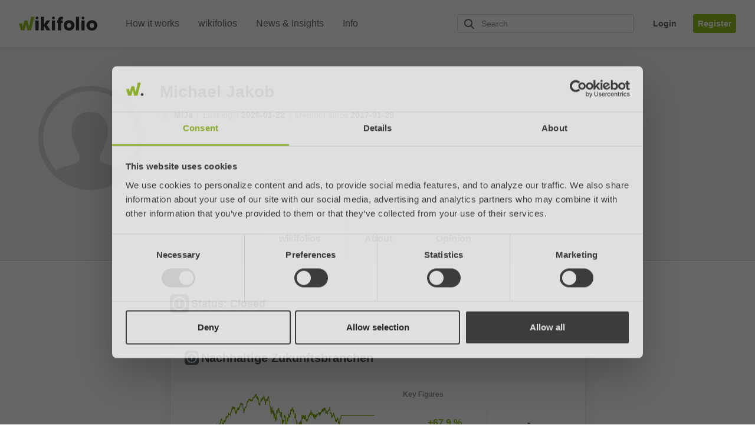

--- FILE ---
content_type: text/html; charset=utf-8
request_url: https://www.wikifolio.com/en/int/p/mija
body_size: 7431
content:



<!DOCTYPE html>
<html lang="en" dir="ltr">
<head>
        <link rel="alternate" type="application/rss+xml" title="RSS Feed" href="/en/int/blog/rss" />

    <meta charset="utf-8">
    <meta http-equiv="X-UA-Compatible" content="IE=edge">
    <meta name="format-detection" content="telephone=no">
    <meta name="version" content="1.0.0.0" />


    <meta name="viewport" content="width=device-width, initial-scale=1">
    <meta name="description" content="MiJa has been a wikifolio trader since 2017 and has a total of 0 wikifolio. Learn more about MiJa here!">
        
    <meta property="og:title" content="Michael Jakob | MiJa" />
    <meta property="og:description" content="MiJa has been a wikifolio trader since 2017 and has a total of 0 wikifolio. Learn more about MiJa here!" />
    <meta property="og:url" content="http://www.wikifolio.com/en/int/p/mija">
    <meta name="twitter:card" content="summary_large_image">
    <meta property="og:site_name" content="wikifolio.com">
    <meta property="og:type" content="profile" />
    <meta property="profile:first_name" content="Michael"/>
    <meta property="profile:last_name" content="Jakob"/>
    <meta property="profile:username" content="MiJa"/>


    <meta property="og:image" content="https://wikifoliostorage.blob.core.windows.net/prod-cms-media/627827/og-image-1200x627-traderprofile-share-v4-1.png" />

        <link rel="canonical" href="https://www.wikifolio.com/de/de/p/mija" />

        <link rel="alternate" href="https://www.wikifolio.com/de/at/p/mija" hreflang="de-at" />
        <link rel="alternate" href="https://www.wikifolio.com/de/ch/p/mija" hreflang="de-ch" />
        <link rel="alternate" href="https://www.wikifolio.com/de/de/p/mija" hreflang="de-de" />
        <link rel="alternate" href="https://www.wikifolio.com/en/int/p/mija" hreflang="en" />

    <title>Michael Jakob | MiJa - Trader | wikifolio.com</title>

    <!-- Icons -->
    <link rel="shortcut icon" href="/Content/Images/wikifolio_favicon.ico?v=1.0.0.0" />
    <link rel="icon" sizes="16x16" href="/Content/Images/favicon-16x16.png?v=1.0.0.0" />
    <link rel="icon" sizes="32x32" href="/Content/Images/favicon-32x32.png?v=1.0.0.0" />
    <link rel="icon" sizes="192x192" href="/Content/Images/android-chrome-192x192.png?v=L-Xb1N1Oj1ofsvPdN7PgdQ2" />
    <link rel="icon" sizes="512x512" href="/Content/Images/android-chrome-512x512.png?v=Hu-rCDZ-mF82N8LxhOfTRA2" />
    <link rel="apple-touch-icon" sizes="180x180" href="/Content/Images/apple-touch-icon.png?v=x3LqSYRKy67bd1RQuqc87g2" />
    <link rel="search" type="application/opensearchdescription+xml" title="Wikifolio" href="/umbraco/surface/opensearch/getxml" />

        <link rel="preconnect" href="https://wikifolio-cdn-a2haesccb4feabf3.z02.azurefd.net/" />
        <link rel="preconnect" href="https://wikifolio.imgix.net" />
        <link rel="preconnect" href="https://www.google-analytics.com" />
        <link rel="preconnect" href="https://www.googletagmanager.com" />
        <link rel="preconnect" href="https://wwww.google.com" />

    <link rel='stylesheet'  href='https://wikifolio-cdn-a2haesccb4feabf3.z02.azurefd.net/prod/tartarus/2.251.0/assets/wikifolio.css?v=2.251.0'>







    <script src='/bundles/scripts/wikifolio?v=61Jp0kIZeDyFTPn47RxqD2iywyC7V38jypEikIAzjSE1' defer></script>

    <script id='commonScript' src='https://wikifolio-cdn-a2haesccb4feabf3.z02.azurefd.net/prod/tartarus/2.251.0/assets/commons.bundle.js?v=2.251.0' defer></script>
    
</head>
<body class="js-nav--openable js-search--openable ">
    <noscript><iframe src="//www.googletagmanager.com/ns.html?id=GTM-WG63CJ" height="0" width="0" style="display: none; visibility: hidden"></iframe></noscript>
    <div class="js-spritesheets"></div>
    <div id="top"></div>
    <div id="page-content" class="">



<header class="c-header js-header js-nav--openable">
    <a class="c-skip-link" href="#main-content">
        Skip to content
        <svg class="c-skip-link__arrow-icon">
            <use xlink:href="#icon-arrow-right" />
        </svg>
    </a>

        <div class="c-header__news_ticker js-news-ticker"></div>

    <div class="c-header__content">
        <div class="c-header__container">
            <a class="c-header__logo-link gtm-logo " href="/" aria-label="wikifolio Financial Technologies">
                <svg class="c-header__logo ">
                        <use xlink:href="#icon-wf-logo"/>
                </svg>
            </a>
            <div class="c-header__sm-btn">
                <button class="c-btn-no-animation js-search-toggler gtm-header-action__search"
                    aria-controls="root-header-search" aria-expanded="false" aria-label="Open search field"
                    type="button">
                    <svg class="c-btn-no-animation__icon">
                        <use xlink:href="#icon-loupe" />
                    </svg>
                </button>
                <button class="c-btn-no-animation u-ml-1 js-mobile-menu gtm-header-action__burger"
                    aria-controls="root-nav-menu-sm" aria-expanded="false" aria-label="Open user menu"
                    type="button" data-open-label="Open user menu" data-close-label="Close user menu">
                    <span class="c-btn-no-animation__icon c-hamburger js-nav--openable">
                        <span class="c-hamburger__bar"></span>
                        <span class="c-hamburger__bar"></span>
                        <span class="c-hamburger__bar"></span>
                    </span>
                </button>
            </div>
            <nav class="c-header__menu js-header__menu">
                
<ul class="c-nav-menu " role="menubar">
    <li class="c-nav-menu__item c-caret__wrapper"
        role="none" >
            <a class="c-nav-menu__link  c-nav-menu--main gtm-nav-menu__link   "
               href="/en/int/how-to-invest/how-it-works" role="menuitem">
                <span class="c-nav-menu__link-text">
                    How it works
                 </span>
            </a>
    </li>
    <li class="c-nav-menu__item c-caret__wrapper"
        role="none" aria-haspopup=&quot;true&quot;>
            <span class="c-nav-menu__link  " role="menuitem">
                <span class="c-nav-menu__link-text">
                    wikifolios
                </span>
            </span>
            <ul class="c-nav-menu c-nav-menu--sub" role="menu">
                <li class="c-nav-menu__item c-nav-menu__item--sub" role="none">
                    <a class="c-nav-menu__link gtm-nav-menu__link  c-nav-menu__link--sub "
                        href="/en/int/all-wikifolios/overview" role="menuitem">
                        <span class="c-nav-menu__link-text">Highlights</span>
                    </a>
                </li>
                <li class="c-nav-menu__item c-nav-menu__item--sub" role="none">
                    <a class="c-nav-menu__link gtm-nav-menu__link  c-nav-menu__link--sub "
                        href="/en/int/all-wikifolios/search" target="_self" role="menuitem">
                        <span class="c-nav-menu__link-text">Search</span>
                    </a>
                </li>
            </ul>
    </li>
    <li class="c-nav-menu__item c-caret__wrapper"
        role="none" aria-haspopup=&quot;true&quot;>
            <span class="c-nav-menu__link  " role="menuitem">
                <span class="c-nav-menu__link-text">
                    News &amp; Insights
                </span>
            </span>
            <ul class="c-nav-menu c-nav-menu--sub" role="menu">
                <li class="c-nav-menu__item c-nav-menu__item--sub" role="none">
                    <a class="c-nav-menu__link gtm-nav-menu__link  c-nav-menu__link--sub "
                        href="/en/int/blog" role="menuitem">
                        <span class="c-nav-menu__link-text">Blog</span>
                    </a>
                </li>
                <li class="c-nav-menu__item c-nav-menu__item--sub" role="none">
                    <a class="c-nav-menu__link gtm-nav-menu__link  c-nav-menu__link--sub "
                        href="/en/int/stock-insights" role="menuitem">
                        <span class="c-nav-menu__link-text">Stock Insights</span>
                    </a>
                </li>
            </ul>
    </li>
    <li class="c-nav-menu__item c-caret__wrapper"
        role="none" aria-haspopup=&quot;true&quot;>
            <span class="c-nav-menu__link  " role="menuitem">
                <span class="c-nav-menu__link-text">
                    Info
                </span>
            </span>
            <ul class="c-nav-menu c-nav-menu--sub" role="menu">
                <li class="c-nav-menu__item c-nav-menu__item--sub" role="none">
                    <a class="c-nav-menu__link gtm-nav-menu__link  c-nav-menu__link--sub "
                        href="/en/int/faq" role="menuitem">
                        <span class="c-nav-menu__link-text">FAQ</span>
                    </a>
                </li>
                <li class="c-nav-menu__item c-nav-menu__item--sub" role="none">
                    <a class="c-nav-menu__link gtm-nav-menu__link  c-nav-menu__link--sub "
                        href="/en/int/legal/contact" role="menuitem">
                        <span class="c-nav-menu__link-text">Contact</span>
                    </a>
                </li>
            </ul>
    </li>
</ul>

            </nav>
            <div class="c-header__action hidden-xs hidden-sm">
                <div class="c-header-action">
    <button class="c-btn c-btn-link c-btn-link--grey-fossil hidden-lg js-search-toggler gtm-header-action__search" aria-controls="root-header-search" aria-expanded="false" aria-label="Open search field" type="button">
        <svg class="c-btn__icon">
            <use xlink:href="#icon-loupe"></use>
        </svg>
    </button>
    <div id="root-search-autocomplete" class="c-header-action__visible-search hidden-md" data-placeholder="Search" data-hintplaceholder=""></div>
    <div>
<button class="c-btn c-btn-link c-btn-link--grey-fossil js-login-button u-ml-3 gtm-nav-menu__login">
    <span class="c-btn__label">
        Login
    </span>
</button>
<a class="c-btn c-btn-full c-btn-full--green u-ml-2 gtm-nav-menu__link" href="/en/int/account/registration?urlref=%2fen%2fint%2fp%2fmija">
    <span class="c-btn__label">
        Register
    </span>
</a>
    </div>
</div>

            </div>
        </div>
        <div id="root-header-search" class="c-header-search js-search--openable">
    <div id="root-search" class="u-fx-grow"></div>
    <button class="c-btn c-btn--lg c-btn-hidden c-btn-hidden--green u-mlr-0 hidden-md hidden-lg u-fx-no-shrink js-search-toggler" aria-controls="root-header-search" aria-expanded="false">
        <span class="c-btn__label">Close Search</span>
    </button>
    <div class="visible-md-block c-header-search__link">
        <a class="c-arrow-link c-arrow-link--green u-fw-sb" href="/en/int/all-wikifolios/search">
            <span class="c-arrow-link__text">See all wikifolios</span>
            <span class="c-arrow-link__icon">
                <svg class="u-arrow-circle u-arrow-circle--stroke">
                    <use xlink:href="#icon-arrow-circle"></use>
                </svg>
            </span>
        </a>
    </div>
    <button class="c-btn c-btn-hidden c-btn-hidden--grey-ash u-mlr-0 visible-md-block u-fx-no-shrink js-search-toggler" aria-label="Close Search" aria-controls="root-header-search" aria-expanded="false">
        <svg class="c-btn__icon">
            <use xlink:href="#icon-cross"/>
        </svg>
    </button>
</div>


    </div>
</header>

<div class="c-nav-overlay js-nav--openable" id="root-nav-menu-sm">
    <div class="c-nav-overlay__menu js-header__menu-sm">
        <div class="c-nav-menu-sm js-nav--openable" role="menubar">
        <div class="accordion-item c-nav-menu-sm__accordion-nav-item" role="menuitem" >
          <div class="accordion-header c-nav-menu-sm__accordion-nav-header collapsed" data-toggle="" data-href="/en/int/how-to-invest/how-it-works" href="#nav-link-0">

                <a class="gtm-nav-menu__link  "
                    href="/en/int/how-to-invest/how-it-works">
                    <span class="c-nav-menu-sm__link-text">
                     How it works
                    </span>
                </a>
          </div>
          <div id="nav-link-0" class="accordion-collapse collapse c-nav-menu-sm--sub">
            </div>
        </div>
        <div class="accordion-item c-nav-menu-sm__accordion-nav-item" role="menuitem" >
          <div class="accordion-header c-nav-menu-sm__accordion-nav-header collapsed" data-toggle="collapse" data-href="/en/int/all-wikifolios/overview" href="#nav-link-1">

                <span class="accordion-heading">
                    wikifolios
                </span>
                <svg class="c-nav-menu-sm__link-icon c-caret c-caret--sm u-c-grey-fossil u-ml-1">
                    <use xlink:href="#icon-caret-new"></use>
                </svg>
          </div>
          <div id="nav-link-1" class="accordion-collapse collapse c-nav-menu-sm--sub">
                <ul class="c-nav-menu-sm " role="menu">

                        <li class="c-nav-menu-sm__item c-nav-menu-sm__item--sub" role="menuitem">
                            <a class="c-nav-menu-sm__link gtm-nav-menu__link  c-nav-menu-sm__link--sub "
                    href="/en/int/all-wikifolios/overview">
                                <span class="c-nav-menu-sm__link-text">Highlights</span>
                            </a>
                        </li>
                        <li class="c-nav-menu-sm__item c-nav-menu-sm__item--sub" role="menuitem">
                            <a class="c-nav-menu-sm__link gtm-nav-menu__link  c-nav-menu-sm__link--sub "
                    href="/en/int/all-wikifolios/search">
                                <span class="c-nav-menu-sm__link-text">Search</span>
                            </a>
                        </li>
                </ul>
            </div>
        </div>
        <div class="accordion-item c-nav-menu-sm__accordion-nav-item" role="menuitem" >
          <div class="accordion-header c-nav-menu-sm__accordion-nav-header collapsed" data-toggle="collapse" data-href="/en/int/blog" href="#nav-link-2">

                <span class="accordion-heading">
                    News &amp; Insights
                </span>
                <svg class="c-nav-menu-sm__link-icon c-caret c-caret--sm u-c-grey-fossil u-ml-1">
                    <use xlink:href="#icon-caret-new"></use>
                </svg>
          </div>
          <div id="nav-link-2" class="accordion-collapse collapse c-nav-menu-sm--sub">
                <ul class="c-nav-menu-sm " role="menu">

                        <li class="c-nav-menu-sm__item c-nav-menu-sm__item--sub" role="menuitem">
                            <a class="c-nav-menu-sm__link gtm-nav-menu__link  c-nav-menu-sm__link--sub "
                    href="/en/int/blog">
                                <span class="c-nav-menu-sm__link-text">Blog</span>
                            </a>
                        </li>
                        <li class="c-nav-menu-sm__item c-nav-menu-sm__item--sub" role="menuitem">
                            <a class="c-nav-menu-sm__link gtm-nav-menu__link  c-nav-menu-sm__link--sub "
                    href="/en/int/stock-insights">
                                <span class="c-nav-menu-sm__link-text">Stock Insights</span>
                            </a>
                        </li>
                </ul>
            </div>
        </div>
        <div class="accordion-item c-nav-menu-sm__accordion-nav-item" role="menuitem" >
          <div class="accordion-header c-nav-menu-sm__accordion-nav-header collapsed" data-toggle="collapse" data-href="/en/int/help" href="#nav-link-3">

                <span class="accordion-heading">
                    Info
                </span>
                <svg class="c-nav-menu-sm__link-icon c-caret c-caret--sm u-c-grey-fossil u-ml-1">
                    <use xlink:href="#icon-caret-new"></use>
                </svg>
          </div>
          <div id="nav-link-3" class="accordion-collapse collapse c-nav-menu-sm--sub">
                <ul class="c-nav-menu-sm " role="menu">

                        <li class="c-nav-menu-sm__item c-nav-menu-sm__item--sub" role="menuitem">
                            <a class="c-nav-menu-sm__link gtm-nav-menu__link  c-nav-menu-sm__link--sub "
                    href="/en/int/faq">
                                <span class="c-nav-menu-sm__link-text">FAQ</span>
                            </a>
                        </li>
                        <li class="c-nav-menu-sm__item c-nav-menu-sm__item--sub" role="menuitem">
                            <a class="c-nav-menu-sm__link gtm-nav-menu__link  c-nav-menu-sm__link--sub "
                    href="/en/int/legal/contact">
                                <span class="c-nav-menu-sm__link-text">Contact</span>
                            </a>
                        </li>
                </ul>
            </div>
        </div>
</div>

    </div>
    <div class="c-nav-overlay__footer">
            <button class="c-btn c-btn--lg c-btn--full-width c-btn-ghost c-btn-ghost--green c-nav-overlay__footer-btn js-login-button gtm-nav-menu__login">
                <span class="c-btn__label">Login</span>
            </button>
            <a href="/en/int/account/registration?urlref=%2fen%2fint%2fp%2fmija" class="c-btn c-btn--lg c-btn--full-width c-btn-full c-btn-full--green c-nav-overlay__footer-btn gtm-nav-menu__link">
                <span class="c-btn__label">Register</span>
            </a>
    </div>
</div>

<div class="c-search-overlay js-search--openable">
    <div class="text-center">
        <a href="/en/int/all-wikifolios/search" class="c-btn c-btn-full c-btn-full--green">
            <span class="c-btn__label">See all wikifolios</span>
        </a>
    </div>
</div>

        <main id="main-content" class="o-content   ">
            <div class="js-toast__area"></div>
            <div class="js-comparer-msg c-comparer-msg
                 
                 hide
                 c-comparer-msg--closed">
            </div>
            




<div class="c-trader-profile c-trader-profile--logged-out c-trader-profile--no-cards">
    <section class="c-trader-profile__header">
        <header class="container c-trader-profile__header-information">
                <svg class="c-trader-profile__svg-avatar c-trader-profile__avatar-holder">
                    <use xlink:href="#icon-profile"></use>
                </svg>
            <div class="c-trader-profile u-w100">
                <div class="row">
                    <div class="col-xs-12">
                        <h1 class="c-trader-profile__fullname">
                            Michael Jakob
                        </h1>
                        <ul class="c-trader-profile__trader-info-list">
                            <li class="c-trader-profile__trader-info-item">
                                    <div class="c-trader-name c-trader-profile__nickname">
        <svg class="c-trader-name__icon">
            <use xlink:href="#icon-profile" />
        </svg>
        <span class="c-trader-name__text">MiJa</span>
    </div>


                            </li>
                                                            <li class="c-trader-profile__trader-info-item">
                                    <span>Last login <span class="u-fw-sb">2026-01-22</span></span>
                                </li>
                                                            <li class="c-trader-profile__trader-info-item">
                                    <span>Member since <span class="u-fw-sb">2017-01-29</span></span>
                                </li>
                        </ul>
                    </div>
                </div>
            </div>
        </header>

        <div class="container c-trader-profile__trader-data">

        </div>
    </section>

    <div class="c-trader-profile__tabs js-trader-profile__tabs">
        <nav class="c-trader-profile__tabs-container">
            <div class="c-navigation-tabs c-navigation-tabs--box-tabs c-trader-profile__navigation">
                <div class="c-navigation-tabs__item c-navigation-tabs__item--active">
                    <span class="c-navigation-tabs__item-title c-trader-profile__tab">wikifolios</span>
                </div>
                <div class="c-navigation-tabs__item">
                    <span class="c-navigation-tabs__item-title c-trader-profile__tab">About</span>
                </div>
                <div class="c-navigation-tabs__item">
                </div>
            </div>
        </nav>
        <div class="c-trader-profile__tab-content hidden">
            <div class="c-trader-profile__tab-details">

<div class="c-trader-about">

    <div class="c-trader-about__description js-trader-description">
        Ich beschäftige mich mittlerweile seit 9 Jahren mit Aktien. Mit der Zeit habe ich meine „Leidenschaft“ intensiviert und beschäftige mich in der Woche sicherlich 10 Stunden aktiv mit dem Thema. Meine Erfahrungen haben mir gezeigt, dass zehn bis fünfzehn solide Aktien in wachsenden Branchen mit positiven Cash-Flow eine gute Basis für das Depot darstellen. 
        <span class="c-trader-about__description-show-more js-dotdotdot__show-more">
            show more
        </span>
    </div>

    <hr class="c-trader-about__hr" />


    <section class="c-trader-about__experience">
        <div class="c-trader-about__experience-list">
            <h3 class="c-trader-about__header-title u-mb-2">
                <p>Experience in securities trading</p>
            </h3>

                    <div class="c-trader-about__risk-item u-ptb-2 u-fs-l u-fx u-fx-a--justify">
                        <span class="u-fw-sb c-trader-about__risk-item-label">
                            Risk class 1:&nbsp;
                        </span>
                            <span>
                                3 or more years
                            </span>
                    </div>
                    <div class="c-trader-about__risk-item u-ptb-2 u-fs-l u-fx u-fx-a--justify">
                        <span class="u-fw-sb c-trader-about__risk-item-label">
                            Risk class 2:&nbsp;
                        </span>
                            <span>
                                3 or more years
                            </span>
                    </div>
                    <div class="c-trader-about__risk-item u-ptb-2 u-fs-l u-fx u-fx-a--justify">
                        <span class="u-fw-sb c-trader-about__risk-item-label">
                            Risk class 3:&nbsp;
                        </span>
                            <span>
                                3 or more years
                            </span>
                    </div>
                    <div class="c-trader-about__risk-item u-ptb-2 u-fs-l u-fx u-fx-a--justify">
                        <span class="u-fw-sb c-trader-about__risk-item-label">
                            Risk class 4:&nbsp;
                        </span>
                            <span>
                                3 or more years
                            </span>
                    </div>
                    <div class="c-trader-about__risk-item u-ptb-2 u-fs-l u-fx u-fx-a--justify">
                        <span class="u-fw-sb c-trader-about__risk-item-label">
                            Risk class 5:&nbsp;
                        </span>
                            <span>
                                3 or more years
                            </span>
                    </div>
        </div>

    </section>
    <hr class="c-trader-about__hr" />
</div>
</div>
        </div>
    </div>
</div>


        </main>
        <div class="js-wfmodal"></div>

            <footer class="o-footer">
    <div class="c-contact-footer">
        <div class="container">
            <div class="c-contact-footer__wrapper">
                <span class="c-contact-footer__description visible-lg">
                    Questions? Visit our FAQ or contact us:
                </span>
                <div class="c-contact-footer__link-wrapper">
                    <a class="c-contact-footer__contact c-contact-footer__link gtm-phone" href="tel:+4921124790770">
                        <svg class="c-contact-footer__contact-icon"><use xlink:href="#icon-phone" /></svg>
                        <span class="c-contact-footer__contact-text">+49 (0) 211 247 907 70</span>
                    </a>
                    <a class="c-contact-footer__contact c-contact-footer__link gtm-contact__mail" href="mailto:service@wikifolio.com">
                        <svg class="c-contact-footer__contact-icon"><use xlink:href="#icon-mail" /></svg>
                        <span class="c-contact-footer__contact-text">service@wikifolio.com</span>
                    </a>
                </div>
            </div>
        </div>
    </div>
    <div class="c-footer">
        <div class="container">
            <div class="c-footer__wrapper">
                <div class="c-footer__link-wrapper--all">
                <div class="c-footer__link-wrapper--left">
                    <div class="c-footer__list-container c-footer__list-container--wikifolio">
                        <h4 class="c-footer__list-headline">
                            Discover
                        </h4>
                        <ul class="c-footer__list">
                                <li>
                                    <a class="c-footer__link" href="/en/int/all-wikifolios/overview" target="_self">Current wikifolios</a>
                                </li>
                                <li>
                                    <a class="c-footer__link" href="/en/int/blog" target="_self">Investment trends</a>
                                </li>
                                <li>
                                    <a class="c-footer__link" href="/en/int/wikifolio-traders">wikifolio traders</a>
                                </li>
                        </ul>
                    </div>
                    <div class="c-footer__list-container c-footer__list-container--help">
                        <h4 class="c-footer__list-headline">
                            Info
                        </h4>
                        <ul class="c-footer__list">
                                <li>
                                    <a class="c-footer__link" href="/en/int/faq">FAQ</a>
                                </li>
                                <li>
                                    <a class="c-footer__link" href="/en/int/legal/contact" target="_self">Contact</a>
                                </li>
                                <li>
                                    <a class="c-footer__link" href="/en/int/how-to-invest/how-it-works">How it works</a>
                                </li>
                        </ul>
                    </div>
                </div>
                    <div class="c-footer__link-wrapper--right">
                        <div class="c-footer__list-container">
                            <h4 class="c-footer__list-headline">
                                wikifolio
                            </h4>
                            <ul class="c-footer__list">
                                    <li>
                                        <a class="c-footer__link" href="/en/int/about-wikifolio">About</a>
                                    </li>
                                    <li>
                                        <a class="c-footer__link" href="/en/int/about-wikifolio/jobs" target="_self">Jobs</a>
                                    </li>
                                    <li>
                                        <a class="c-footer__link" href="/en/int/about-wikifolio/partner" target="_self">Partners</a>
                                    </li>
                            </ul>
                        </div>
                    </div>
                </div>
                <div class="c-footer__right">
                        <div class="c-footer__icon-wrapper">
                            <a class="c-footer__icon-link gtm-footer__social-icon" href="https://www.facebook.com/wikifolio" target="_blank" rel="noreferrer noopener" aria-label="Follow us on Facebook">
                                <svg width="24" height="24"><use xlink:href="#icon-facebook"/></svg>
                            </a>
                            <a class="c-footer__icon-link gtm-footer__social-icon" href="https://twitter.com/wikifolio" target="_blank" rel="noreferrer noopener" aria-label="Follow us on X">
                                <svg width="24" height="24"><use xlink:href="#icon-twitter"/></svg>
                            </a>
                            <a class="c-footer__icon-link gtm-footer__social-icon" href="https://www.instagram.com/wikifolio/" target="_blank" rel="noreferrer noopener" aria-label="Follow us on Instagram">
                                <svg width="24" height="24"><use xlink:href="#icon-instagram"/></svg>
                            </a>
                            <a class="c-footer__icon-link gtm-footer__social-icon" href="https://www.youtube.com/user/wikifoliocom" target="_blank" rel="noreferrer noopener" aria-label="Subscribe to us on Youtube">
                                <svg width="24" height="24"><use xlink:href="#icon-youtube"/></svg>
                            </a>
                            <a class="c-footer__icon-link gtm-footer__social-icon" href="https://www.linkedin.com/company/2486880/" target="_blank" rel="noreferrer noopener" aria-label="Follow us on LinkedIn">
                                <svg width="24" height="24"><use xlink:href="#icon-linkedin"/></svg>
                            </a>
                        </div>
                </div>
            </div>
        </div>
    </div>
    <div class="c-bottom-footer">
        <div class="container">
            <div class="c-bottom-footer__wrapper">
                <span class="c-bottom-footer__copyright">&#169; 2026 wikifolio Financial Technologies AG</span>
                <span class="c-bottom-footer__right">
                    <span class="c-bottom-footer__links">
                            <a class="c-bottom-footer__link" href="/en/int/legal/gtc">GTC</a>
                            <a class="c-bottom-footer__link" href="/en/int/legal/imprint" target="_self">Imprint</a>
                            <a class="c-bottom-footer__link" href="/en/int/legal/disclaimer" target="_self">Data protection</a>
                            <a class="c-bottom-footer__link" href="/en/int/legal/cookiedeclaration">Cookie declaration</a>
                    </span>
                    <span class="c-bottom-footer__localization-modes">
                        <span class="c-bottom-footer__country">
                            <select class="c-bottom-footer__select pull-right selectpicker dropup c-bottom-footer__select--flex js-countrymode-select" data-dropup-auto="false" data-on-render-selected="int">
                                    <option 
                                        data-country="de" data-language="de"
                                        value="de"
                                        data-content="<span class='c-bottom-footer__flag c-flag--de'></span>Germany">
                                        Germany
                                    </option>
                                    <option 
                                        data-country="at" data-language="de"
                                        value="at"
                                        data-content="<span class='c-bottom-footer__flag c-flag--at'></span>Austria">
                                        Austria
                                    </option>
                                    <option 
                                        data-country="ch" data-language="de"
                                        value="ch"
                                        data-content="<span class='c-bottom-footer__flag c-flag--ch'></span>Switzerland">
                                        Switzerland
                                    </option>
                                    <option selected
                                        data-country="int" data-language="en"
                                        value="int"
                                        data-content="<span class='c-bottom-footer__flag c-flag--int'></span>International">
                                        International
                                    </option>
                            </select>
                        </span>
                            <span class="c-bottom-footer__currency">
                                <select class="c-bottom-footer__select pull-right selectpicker dropup c-bottom-footer__select--flex js-currencymode-select" data-dropup-auto="false" data-on-render-selected="EUR">
                                        <option selected
                                                data-currency="EUR"
                                                value="EUR"
                                                data-content="EUR">
                                                EUR
                                        </option>
                                        <option 
                                                data-currency="CHF"
                                                value="CHF"
                                                data-content="CHF">
                                                CHF
                                        </option>
                                </select>
                            </span>
                    </span>
                </span>
            </div>
        </div>
    </div>

            </footer>
        <div>
            <div id="trade-dialog-container"></div>
        </div>

    </div>

    <script id="global-data" type="text/json">{"gtmData":{"gtmId":"GTM-WG63CJ","userId":"","userSegment":null,"traderLifecyclePosition":0,"customerLifecyclePosition":0,"countryMode":null,"languageMode":"en","wikifolio":null,"userData":{"sha256_email_address":""}},"country":"int","language":"en","currency":"EUR","disclaimer":null,"loggedIn":false,"userSegment":0,"userData":null,"staticRoutes":{"watchlist":"/en/int/watchlist/edit","watchlistPreLogin":"/en/int/watchlist","riskReturnSearch":"/en/int/all-wikifolios/search","myWikifolios":"/en/int/my-wikifolios","comparer":null,"forgotPassword":"/en/int/account/forgotten-password"},"isVwoEnabled":false,"isApplicationInsightsEnabled":false,"applicationInsightsKey":""}</script>
    <script  src='https://wikifolio-cdn-a2haesccb4feabf3.z02.azurefd.net/prod/tartarus/2.251.0/assets/layout.bundle.js?v=2.251.0' defer></script>


    <script id="page-data" type="text/json">{"nickname":"MiJa","commentArea":{"registerLink":{"name":"Register","target":"_self","type":0,"udi":"umb://document/9cf687a9c91f4bc98089e598737cf962","url":"/en/int/account/registration"},"numberOfCommentsPerPage":5,"emptyHeadline":"No comments available.","emptyDescription":"This trader has not created any comments yet."},"sharedComment":null,"sharedCommentError":false}</script>
    <script  src='https://wikifolio-cdn-a2haesccb4feabf3.z02.azurefd.net/prod/tartarus/2.251.0/assets/wfprofile.bundle.js?v=2.251.0' defer></script>

</body>
</html>